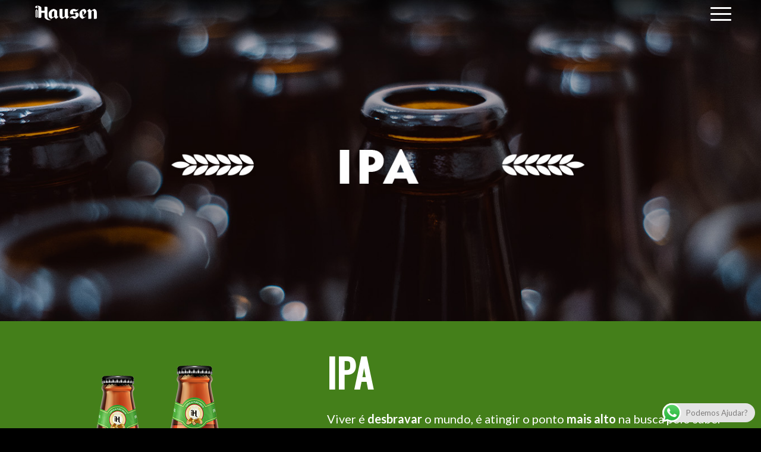

--- FILE ---
content_type: text/html; charset=UTF-8
request_url: https://hausenbier.com.br/nossas-cervejas/ipa-5/
body_size: 12909
content:
<!DOCTYPE html>
<html lang="pt-BR" class="html_stretched responsive av-preloader-disabled av-default-lightbox  html_header_top html_logo_left html_main_nav_header html_menu_right html_slim html_header_sticky html_header_shrinking html_header_transparency html_mobile_menu_tablet html_header_searchicon_disabled html_content_align_center html_header_unstick_top_disabled html_header_stretch_disabled html_burger_menu html_av-overlay-full html_av-submenu-noclone html_entry_id_328 av-no-preview html_burger_menu_active ">
<head>
<meta charset="UTF-8" />
<meta name="robots" content="index, follow" />


<!-- mobile setting -->
<meta name="viewport" content="width=device-width, initial-scale=1, maximum-scale=1">

<!-- Scripts/CSS and wp_head hook -->
<title>IPA &#8211; Cervejaria Hausen Bier</title>
<meta name='robots' content='max-image-preview:large' />
<link rel="alternate" type="application/rss+xml" title="Feed para Cervejaria Hausen Bier &raquo;" href="https://hausenbier.com.br/feed/" />
<link rel="alternate" type="application/rss+xml" title="Feed de comentários para Cervejaria Hausen Bier &raquo;" href="https://hausenbier.com.br/comments/feed/" />

<!-- google webfont font replacement -->
<link rel='stylesheet' id='avia-google-webfont' href='//fonts.googleapis.com/css?family=Oswald%7CLato:300,400,700' type='text/css' media='all'/> 
<script type="text/javascript">
window._wpemojiSettings = {"baseUrl":"https:\/\/s.w.org\/images\/core\/emoji\/14.0.0\/72x72\/","ext":".png","svgUrl":"https:\/\/s.w.org\/images\/core\/emoji\/14.0.0\/svg\/","svgExt":".svg","source":{"concatemoji":"https:\/\/hausenbier.com.br\/wp-includes\/js\/wp-emoji-release.min.js?ver=6.2.8"}};
/*! This file is auto-generated */
!function(e,a,t){var n,r,o,i=a.createElement("canvas"),p=i.getContext&&i.getContext("2d");function s(e,t){p.clearRect(0,0,i.width,i.height),p.fillText(e,0,0);e=i.toDataURL();return p.clearRect(0,0,i.width,i.height),p.fillText(t,0,0),e===i.toDataURL()}function c(e){var t=a.createElement("script");t.src=e,t.defer=t.type="text/javascript",a.getElementsByTagName("head")[0].appendChild(t)}for(o=Array("flag","emoji"),t.supports={everything:!0,everythingExceptFlag:!0},r=0;r<o.length;r++)t.supports[o[r]]=function(e){if(p&&p.fillText)switch(p.textBaseline="top",p.font="600 32px Arial",e){case"flag":return s("\ud83c\udff3\ufe0f\u200d\u26a7\ufe0f","\ud83c\udff3\ufe0f\u200b\u26a7\ufe0f")?!1:!s("\ud83c\uddfa\ud83c\uddf3","\ud83c\uddfa\u200b\ud83c\uddf3")&&!s("\ud83c\udff4\udb40\udc67\udb40\udc62\udb40\udc65\udb40\udc6e\udb40\udc67\udb40\udc7f","\ud83c\udff4\u200b\udb40\udc67\u200b\udb40\udc62\u200b\udb40\udc65\u200b\udb40\udc6e\u200b\udb40\udc67\u200b\udb40\udc7f");case"emoji":return!s("\ud83e\udef1\ud83c\udffb\u200d\ud83e\udef2\ud83c\udfff","\ud83e\udef1\ud83c\udffb\u200b\ud83e\udef2\ud83c\udfff")}return!1}(o[r]),t.supports.everything=t.supports.everything&&t.supports[o[r]],"flag"!==o[r]&&(t.supports.everythingExceptFlag=t.supports.everythingExceptFlag&&t.supports[o[r]]);t.supports.everythingExceptFlag=t.supports.everythingExceptFlag&&!t.supports.flag,t.DOMReady=!1,t.readyCallback=function(){t.DOMReady=!0},t.supports.everything||(n=function(){t.readyCallback()},a.addEventListener?(a.addEventListener("DOMContentLoaded",n,!1),e.addEventListener("load",n,!1)):(e.attachEvent("onload",n),a.attachEvent("onreadystatechange",function(){"complete"===a.readyState&&t.readyCallback()})),(e=t.source||{}).concatemoji?c(e.concatemoji):e.wpemoji&&e.twemoji&&(c(e.twemoji),c(e.wpemoji)))}(window,document,window._wpemojiSettings);
</script>
<style type="text/css">
img.wp-smiley,
img.emoji {
	display: inline !important;
	border: none !important;
	box-shadow: none !important;
	height: 1em !important;
	width: 1em !important;
	margin: 0 0.07em !important;
	vertical-align: -0.1em !important;
	background: none !important;
	padding: 0 !important;
}
</style>
	<link rel='stylesheet' id='ht_ctc_main_css-css' href='https://hausenbier.com.br/wp-content/plugins/click-to-chat-for-whatsapp/new/inc/assets/css/main.css?ver=4.12' type='text/css' media='all' />
<link rel='stylesheet' id='sbi_styles-css' href='https://hausenbier.com.br/wp-content/plugins/instagram-feed/css/sbi-styles.min.css?ver=6.6.0' type='text/css' media='all' />
<link rel='stylesheet' id='wp-block-library-css' href='https://hausenbier.com.br/wp-includes/css/dist/block-library/style.min.css?ver=6.2.8' type='text/css' media='all' />
<link rel='stylesheet' id='classic-theme-styles-css' href='https://hausenbier.com.br/wp-includes/css/classic-themes.min.css?ver=6.2.8' type='text/css' media='all' />
<style id='global-styles-inline-css' type='text/css'>
body{--wp--preset--color--black: #000000;--wp--preset--color--cyan-bluish-gray: #abb8c3;--wp--preset--color--white: #ffffff;--wp--preset--color--pale-pink: #f78da7;--wp--preset--color--vivid-red: #cf2e2e;--wp--preset--color--luminous-vivid-orange: #ff6900;--wp--preset--color--luminous-vivid-amber: #fcb900;--wp--preset--color--light-green-cyan: #7bdcb5;--wp--preset--color--vivid-green-cyan: #00d084;--wp--preset--color--pale-cyan-blue: #8ed1fc;--wp--preset--color--vivid-cyan-blue: #0693e3;--wp--preset--color--vivid-purple: #9b51e0;--wp--preset--gradient--vivid-cyan-blue-to-vivid-purple: linear-gradient(135deg,rgba(6,147,227,1) 0%,rgb(155,81,224) 100%);--wp--preset--gradient--light-green-cyan-to-vivid-green-cyan: linear-gradient(135deg,rgb(122,220,180) 0%,rgb(0,208,130) 100%);--wp--preset--gradient--luminous-vivid-amber-to-luminous-vivid-orange: linear-gradient(135deg,rgba(252,185,0,1) 0%,rgba(255,105,0,1) 100%);--wp--preset--gradient--luminous-vivid-orange-to-vivid-red: linear-gradient(135deg,rgba(255,105,0,1) 0%,rgb(207,46,46) 100%);--wp--preset--gradient--very-light-gray-to-cyan-bluish-gray: linear-gradient(135deg,rgb(238,238,238) 0%,rgb(169,184,195) 100%);--wp--preset--gradient--cool-to-warm-spectrum: linear-gradient(135deg,rgb(74,234,220) 0%,rgb(151,120,209) 20%,rgb(207,42,186) 40%,rgb(238,44,130) 60%,rgb(251,105,98) 80%,rgb(254,248,76) 100%);--wp--preset--gradient--blush-light-purple: linear-gradient(135deg,rgb(255,206,236) 0%,rgb(152,150,240) 100%);--wp--preset--gradient--blush-bordeaux: linear-gradient(135deg,rgb(254,205,165) 0%,rgb(254,45,45) 50%,rgb(107,0,62) 100%);--wp--preset--gradient--luminous-dusk: linear-gradient(135deg,rgb(255,203,112) 0%,rgb(199,81,192) 50%,rgb(65,88,208) 100%);--wp--preset--gradient--pale-ocean: linear-gradient(135deg,rgb(255,245,203) 0%,rgb(182,227,212) 50%,rgb(51,167,181) 100%);--wp--preset--gradient--electric-grass: linear-gradient(135deg,rgb(202,248,128) 0%,rgb(113,206,126) 100%);--wp--preset--gradient--midnight: linear-gradient(135deg,rgb(2,3,129) 0%,rgb(40,116,252) 100%);--wp--preset--duotone--dark-grayscale: url('#wp-duotone-dark-grayscale');--wp--preset--duotone--grayscale: url('#wp-duotone-grayscale');--wp--preset--duotone--purple-yellow: url('#wp-duotone-purple-yellow');--wp--preset--duotone--blue-red: url('#wp-duotone-blue-red');--wp--preset--duotone--midnight: url('#wp-duotone-midnight');--wp--preset--duotone--magenta-yellow: url('#wp-duotone-magenta-yellow');--wp--preset--duotone--purple-green: url('#wp-duotone-purple-green');--wp--preset--duotone--blue-orange: url('#wp-duotone-blue-orange');--wp--preset--font-size--small: 13px;--wp--preset--font-size--medium: 20px;--wp--preset--font-size--large: 36px;--wp--preset--font-size--x-large: 42px;--wp--preset--spacing--20: 0.44rem;--wp--preset--spacing--30: 0.67rem;--wp--preset--spacing--40: 1rem;--wp--preset--spacing--50: 1.5rem;--wp--preset--spacing--60: 2.25rem;--wp--preset--spacing--70: 3.38rem;--wp--preset--spacing--80: 5.06rem;--wp--preset--shadow--natural: 6px 6px 9px rgba(0, 0, 0, 0.2);--wp--preset--shadow--deep: 12px 12px 50px rgba(0, 0, 0, 0.4);--wp--preset--shadow--sharp: 6px 6px 0px rgba(0, 0, 0, 0.2);--wp--preset--shadow--outlined: 6px 6px 0px -3px rgba(255, 255, 255, 1), 6px 6px rgba(0, 0, 0, 1);--wp--preset--shadow--crisp: 6px 6px 0px rgba(0, 0, 0, 1);}:where(.is-layout-flex){gap: 0.5em;}body .is-layout-flow > .alignleft{float: left;margin-inline-start: 0;margin-inline-end: 2em;}body .is-layout-flow > .alignright{float: right;margin-inline-start: 2em;margin-inline-end: 0;}body .is-layout-flow > .aligncenter{margin-left: auto !important;margin-right: auto !important;}body .is-layout-constrained > .alignleft{float: left;margin-inline-start: 0;margin-inline-end: 2em;}body .is-layout-constrained > .alignright{float: right;margin-inline-start: 2em;margin-inline-end: 0;}body .is-layout-constrained > .aligncenter{margin-left: auto !important;margin-right: auto !important;}body .is-layout-constrained > :where(:not(.alignleft):not(.alignright):not(.alignfull)){max-width: var(--wp--style--global--content-size);margin-left: auto !important;margin-right: auto !important;}body .is-layout-constrained > .alignwide{max-width: var(--wp--style--global--wide-size);}body .is-layout-flex{display: flex;}body .is-layout-flex{flex-wrap: wrap;align-items: center;}body .is-layout-flex > *{margin: 0;}:where(.wp-block-columns.is-layout-flex){gap: 2em;}.has-black-color{color: var(--wp--preset--color--black) !important;}.has-cyan-bluish-gray-color{color: var(--wp--preset--color--cyan-bluish-gray) !important;}.has-white-color{color: var(--wp--preset--color--white) !important;}.has-pale-pink-color{color: var(--wp--preset--color--pale-pink) !important;}.has-vivid-red-color{color: var(--wp--preset--color--vivid-red) !important;}.has-luminous-vivid-orange-color{color: var(--wp--preset--color--luminous-vivid-orange) !important;}.has-luminous-vivid-amber-color{color: var(--wp--preset--color--luminous-vivid-amber) !important;}.has-light-green-cyan-color{color: var(--wp--preset--color--light-green-cyan) !important;}.has-vivid-green-cyan-color{color: var(--wp--preset--color--vivid-green-cyan) !important;}.has-pale-cyan-blue-color{color: var(--wp--preset--color--pale-cyan-blue) !important;}.has-vivid-cyan-blue-color{color: var(--wp--preset--color--vivid-cyan-blue) !important;}.has-vivid-purple-color{color: var(--wp--preset--color--vivid-purple) !important;}.has-black-background-color{background-color: var(--wp--preset--color--black) !important;}.has-cyan-bluish-gray-background-color{background-color: var(--wp--preset--color--cyan-bluish-gray) !important;}.has-white-background-color{background-color: var(--wp--preset--color--white) !important;}.has-pale-pink-background-color{background-color: var(--wp--preset--color--pale-pink) !important;}.has-vivid-red-background-color{background-color: var(--wp--preset--color--vivid-red) !important;}.has-luminous-vivid-orange-background-color{background-color: var(--wp--preset--color--luminous-vivid-orange) !important;}.has-luminous-vivid-amber-background-color{background-color: var(--wp--preset--color--luminous-vivid-amber) !important;}.has-light-green-cyan-background-color{background-color: var(--wp--preset--color--light-green-cyan) !important;}.has-vivid-green-cyan-background-color{background-color: var(--wp--preset--color--vivid-green-cyan) !important;}.has-pale-cyan-blue-background-color{background-color: var(--wp--preset--color--pale-cyan-blue) !important;}.has-vivid-cyan-blue-background-color{background-color: var(--wp--preset--color--vivid-cyan-blue) !important;}.has-vivid-purple-background-color{background-color: var(--wp--preset--color--vivid-purple) !important;}.has-black-border-color{border-color: var(--wp--preset--color--black) !important;}.has-cyan-bluish-gray-border-color{border-color: var(--wp--preset--color--cyan-bluish-gray) !important;}.has-white-border-color{border-color: var(--wp--preset--color--white) !important;}.has-pale-pink-border-color{border-color: var(--wp--preset--color--pale-pink) !important;}.has-vivid-red-border-color{border-color: var(--wp--preset--color--vivid-red) !important;}.has-luminous-vivid-orange-border-color{border-color: var(--wp--preset--color--luminous-vivid-orange) !important;}.has-luminous-vivid-amber-border-color{border-color: var(--wp--preset--color--luminous-vivid-amber) !important;}.has-light-green-cyan-border-color{border-color: var(--wp--preset--color--light-green-cyan) !important;}.has-vivid-green-cyan-border-color{border-color: var(--wp--preset--color--vivid-green-cyan) !important;}.has-pale-cyan-blue-border-color{border-color: var(--wp--preset--color--pale-cyan-blue) !important;}.has-vivid-cyan-blue-border-color{border-color: var(--wp--preset--color--vivid-cyan-blue) !important;}.has-vivid-purple-border-color{border-color: var(--wp--preset--color--vivid-purple) !important;}.has-vivid-cyan-blue-to-vivid-purple-gradient-background{background: var(--wp--preset--gradient--vivid-cyan-blue-to-vivid-purple) !important;}.has-light-green-cyan-to-vivid-green-cyan-gradient-background{background: var(--wp--preset--gradient--light-green-cyan-to-vivid-green-cyan) !important;}.has-luminous-vivid-amber-to-luminous-vivid-orange-gradient-background{background: var(--wp--preset--gradient--luminous-vivid-amber-to-luminous-vivid-orange) !important;}.has-luminous-vivid-orange-to-vivid-red-gradient-background{background: var(--wp--preset--gradient--luminous-vivid-orange-to-vivid-red) !important;}.has-very-light-gray-to-cyan-bluish-gray-gradient-background{background: var(--wp--preset--gradient--very-light-gray-to-cyan-bluish-gray) !important;}.has-cool-to-warm-spectrum-gradient-background{background: var(--wp--preset--gradient--cool-to-warm-spectrum) !important;}.has-blush-light-purple-gradient-background{background: var(--wp--preset--gradient--blush-light-purple) !important;}.has-blush-bordeaux-gradient-background{background: var(--wp--preset--gradient--blush-bordeaux) !important;}.has-luminous-dusk-gradient-background{background: var(--wp--preset--gradient--luminous-dusk) !important;}.has-pale-ocean-gradient-background{background: var(--wp--preset--gradient--pale-ocean) !important;}.has-electric-grass-gradient-background{background: var(--wp--preset--gradient--electric-grass) !important;}.has-midnight-gradient-background{background: var(--wp--preset--gradient--midnight) !important;}.has-small-font-size{font-size: var(--wp--preset--font-size--small) !important;}.has-medium-font-size{font-size: var(--wp--preset--font-size--medium) !important;}.has-large-font-size{font-size: var(--wp--preset--font-size--large) !important;}.has-x-large-font-size{font-size: var(--wp--preset--font-size--x-large) !important;}
.wp-block-navigation a:where(:not(.wp-element-button)){color: inherit;}
:where(.wp-block-columns.is-layout-flex){gap: 2em;}
.wp-block-pullquote{font-size: 1.5em;line-height: 1.6;}
</style>
<link rel='stylesheet' id='avia-grid-css' href='https://hausenbier.com.br/wp-content/themes/enfold/css/grid.css?ver=4.1' type='text/css' media='all' />
<link rel='stylesheet' id='avia-base-css' href='https://hausenbier.com.br/wp-content/themes/enfold/css/base.css?ver=4.1' type='text/css' media='all' />
<link rel='stylesheet' id='avia-layout-css' href='https://hausenbier.com.br/wp-content/themes/enfold/css/layout.css?ver=4.1' type='text/css' media='all' />
<link rel='stylesheet' id='avia-scs-css' href='https://hausenbier.com.br/wp-content/themes/enfold/css/shortcodes.css?ver=4.1' type='text/css' media='all' />
<link rel='stylesheet' id='avia-popup-css-css' href='https://hausenbier.com.br/wp-content/themes/enfold/js/aviapopup/magnific-popup.css?ver=4.1' type='text/css' media='screen' />
<link rel='stylesheet' id='avia-media-css' href='https://hausenbier.com.br/wp-content/themes/enfold/js/mediaelement/skin-1/mediaelementplayer.css?ver=4.1' type='text/css' media='screen' />
<link rel='stylesheet' id='avia-print-css' href='https://hausenbier.com.br/wp-content/themes/enfold/css/print.css?ver=4.1' type='text/css' media='print' />
<link rel='stylesheet' id='avia-dynamic-css' href='https://hausenbier.com.br/wp-content/uploads/dynamic_avia/biergarten_hausen_bier.css?ver=5e864631abb66' type='text/css' media='all' />
<link rel='stylesheet' id='avia-custom-css' href='https://hausenbier.com.br/wp-content/themes/enfold/css/custom.css?ver=4.1' type='text/css' media='all' />
<link rel='stylesheet' id='avia-style-css' href='https://hausenbier.com.br/wp-content/themes/child/style.css?ver=4.1' type='text/css' media='all' />
<link rel='stylesheet' id='avia-gravity-css' href='https://hausenbier.com.br/wp-content/themes/enfold/config-gravityforms/gravity-mod.css?ver=1' type='text/css' media='screen' />
<script type='text/javascript' src='https://hausenbier.com.br/wp-includes/js/jquery/jquery.min.js?ver=3.6.4' id='jquery-core-js'></script>
<script type='text/javascript' src='https://hausenbier.com.br/wp-includes/js/jquery/jquery-migrate.min.js?ver=3.4.0' id='jquery-migrate-js'></script>
<script type='text/javascript' src='https://hausenbier.com.br/wp-content/themes/enfold/js/avia-compat.js?ver=4.1' id='avia-compat-js'></script>
<link rel="https://api.w.org/" href="https://hausenbier.com.br/wp-json/" /><link rel="alternate" type="application/json" href="https://hausenbier.com.br/wp-json/wp/v2/pages/328" /><link rel="EditURI" type="application/rsd+xml" title="RSD" href="https://hausenbier.com.br/xmlrpc.php?rsd" />
<link rel="wlwmanifest" type="application/wlwmanifest+xml" href="https://hausenbier.com.br/wp-includes/wlwmanifest.xml" />
<meta name="generator" content="WordPress 6.2.8" />
<link rel="canonical" href="https://hausenbier.com.br/nossas-cervejas/ipa-5/" />
<link rel='shortlink' href='https://hausenbier.com.br/?p=328' />
<link rel="alternate" type="application/json+oembed" href="https://hausenbier.com.br/wp-json/oembed/1.0/embed?url=https%3A%2F%2Fhausenbier.com.br%2Fnossas-cervejas%2Fipa-5%2F" />
<link rel="alternate" type="text/xml+oembed" href="https://hausenbier.com.br/wp-json/oembed/1.0/embed?url=https%3A%2F%2Fhausenbier.com.br%2Fnossas-cervejas%2Fipa-5%2F&#038;format=xml" />
<link rel="profile" href="https://gmpg.org/xfn/11" />
<link rel="alternate" type="application/rss+xml" title="Cervejaria Hausen Bier RSS2 Feed" href="https://hausenbier.com.br/feed/" />
<link rel="pingback" href="https://hausenbier.com.br/xmlrpc.php" />
<!--[if lt IE 9]><script src="https://hausenbier.com.br/wp-content/themes/enfold/js/html5shiv.js"></script><![endif]-->
<link rel="icon" href="https://hausenbier.com.br/wp-content/uploads/2019/07/hausen.png" type="image/png">


<!--
Debugging Info for Theme support: 

Theme: Enfold
Version: 4.1.2
Installed: enfold
AviaFramework Version: 4.6
AviaBuilder Version: 0.9.5
- - - - - - - - - - -
ChildTheme: Biergarten Hausen Bier
ChildTheme Version: 1.0.0
ChildTheme Installed: enfold

ML:128-PU:82-PLA:5
WP:6.2.8
Updates: disabled
-->

<style type='text/css'>
@font-face {font-family: 'entypo-fontello'; font-weight: normal; font-style: normal;
src: url('https://hausenbier.com.br/wp-content/themes/enfold/config-templatebuilder/avia-template-builder/assets/fonts/entypo-fontello.eot?v=3');
src: url('https://hausenbier.com.br/wp-content/themes/enfold/config-templatebuilder/avia-template-builder/assets/fonts/entypo-fontello.eot?v=3#iefix') format('embedded-opentype'), 
url('https://hausenbier.com.br/wp-content/themes/enfold/config-templatebuilder/avia-template-builder/assets/fonts/entypo-fontello.woff?v=3') format('woff'), 
url('https://hausenbier.com.br/wp-content/themes/enfold/config-templatebuilder/avia-template-builder/assets/fonts/entypo-fontello.ttf?v=3') format('truetype'), 
url('https://hausenbier.com.br/wp-content/themes/enfold/config-templatebuilder/avia-template-builder/assets/fonts/entypo-fontello.svg?v=3#entypo-fontello') format('svg');
} #top .avia-font-entypo-fontello, body .avia-font-entypo-fontello, html body [data-av_iconfont='entypo-fontello']:before{ font-family: 'entypo-fontello'; }
</style>
</head>




<body id="top" class="page-template-default page page-id-328 page-child parent-pageid-126 stretched oswald lato " itemscope="itemscope" itemtype="https://schema.org/WebPage" >

	
	<div id='wrap_all'>

	
<header id='header' class='all_colors header_color dark_bg_color  av_header_top av_logo_left av_main_nav_header av_menu_right av_slim av_header_sticky av_header_shrinking av_header_stretch_disabled av_mobile_menu_tablet av_header_transparency av_header_searchicon_disabled av_header_unstick_top_disabled av_bottom_nav_disabled  av_alternate_logo_active av_header_border_disabled'  role="banner" itemscope="itemscope" itemtype="https://schema.org/WPHeader" >

		<div  id='header_main' class='container_wrap container_wrap_logo'>
	
        <div class='container av-logo-container'><div class='inner-container'><span class='logo'><a href='https://hausenbier.com.br/'><img height='100' width='300' src="https://hausenbier.com.br/wp-content/uploads/2019/07/hausen.png" alt='Cervejaria Hausen Bier' /><span class='subtext'><img src="https://hausenbier.com.br/wp-content/uploads/2020/02/logo-hausen-transparente.png" class='alternate' alt='' title='' /></span></a></span><nav class='main_menu' data-selectname='Selecione uma página'  role="navigation" itemscope="itemscope" itemtype="https://schema.org/SiteNavigationElement" ><div class="avia-menu av-main-nav-wrap"><ul id="avia-menu" class="menu av-main-nav"><li id="menu-item-133" class="menu-item menu-item-type-post_type menu-item-object-page menu-item-home menu-item-top-level menu-item-top-level-1"><a href="https://hausenbier.com.br/" itemprop="url"><span class="avia-bullet"></span><span class="avia-menu-text">HOME</span><span class="avia-menu-fx"><span class="avia-arrow-wrap"><span class="avia-arrow"></span></span></span></a></li>
<li id="menu-item-238" class="menu-item menu-item-type-post_type menu-item-object-page menu-item-top-level menu-item-top-level-2"><a href="https://hausenbier.com.br/desbrave/" itemprop="url"><span class="avia-bullet"></span><span class="avia-menu-text">DESBRAVE</span><span class="avia-menu-fx"><span class="avia-arrow-wrap"><span class="avia-arrow"></span></span></span></a></li>
<li id="menu-item-132" class="menu-item menu-item-type-post_type menu-item-object-page current-page-ancestor menu-item-top-level menu-item-top-level-3"><a href="https://hausenbier.com.br/nossas-cervejas/" itemprop="url"><span class="avia-bullet"></span><span class="avia-menu-text">NOSSAS CERVEJAS</span><span class="avia-menu-fx"><span class="avia-arrow-wrap"><span class="avia-arrow"></span></span></span></a></li>
<li id="menu-item-283" class="menu-item menu-item-type-custom menu-item-object-custom menu-item-top-level menu-item-top-level-4"><a href="/#chopp" itemprop="url"><span class="avia-bullet"></span><span class="avia-menu-text">CHOPP HAUSEN</span><span class="avia-menu-fx"><span class="avia-arrow-wrap"><span class="avia-arrow"></span></span></span></a></li>
<li id="menu-item-508" class="menu-item menu-item-type-custom menu-item-object-custom menu-item-top-level menu-item-top-level-5"><a href="/#noticias" itemprop="url"><span class="avia-bullet"></span><span class="avia-menu-text">NOTÍCIAS</span><span class="avia-menu-fx"><span class="avia-arrow-wrap"><span class="avia-arrow"></span></span></span></a></li>
<li id="menu-item-284" class="menu-item menu-item-type-custom menu-item-object-custom menu-item-top-level menu-item-top-level-6"><a href="/#contato" itemprop="url"><span class="avia-bullet"></span><span class="avia-menu-text">ENTRE EM CONTATO</span><span class="avia-menu-fx"><span class="avia-arrow-wrap"><span class="avia-arrow"></span></span></span></a></li>
<li class="av-burger-menu-main menu-item-avia-special ">
	        			<a href="#">
							<span class="av-hamburger av-hamburger--spin av-js-hamburger">
					        <span class="av-hamburger-box">
						          <span class="av-hamburger-inner"></span>
						          <strong>Menu</strong>
					        </span>
							</span>
						</a>
	        		   </li></ul></div></nav></div> </div> 
		<!-- end container_wrap-->
		</div>
		
		<div class='header_bg'></div>

<!-- end header -->
</header>
		
	<div id='main' class='all_colors' data-scroll-offset='88'>

	<div id='av_section_1' class='avia-section main_color avia-section-default avia-no-border-styling avia-full-stretch avia-bg-style-scroll  avia-builder-el-0  el_before_av_section  avia-builder-el-first   av-minimum-height av-minimum-height-75 container_wrap fullsize' style = 'background-repeat: no-repeat; background-image: url(https://hausenbier.com.br/wp-content/uploads/2020/03/ipa_top.jpg); background-attachment: scroll; background-position: center center; ' data-section-bg-repeat='stretch' ><div class='container' ><main  role="main" itemprop="mainContentOfPage"  class='template-page content  av-content-full alpha units'><div class='post-entry post-entry-type-page post-entry-328'><div class='entry-content-wrapper clearfix'>
</div></div></main><!-- close content main element --></div></div><div id='av_section_2' class='avia-section main_color avia-section-default avia-no-border-styling avia-bg-style-scroll  avia-builder-el-1  el_after_av_section  el_before_av_section   container_wrap fullsize' style = 'background-color: #447f1a; '  ><div class='container' ><div class='template-page content  av-content-full alpha units'><div class='post-entry post-entry-type-page post-entry-328'><div class='entry-content-wrapper clearfix'>
<div class="flex_column av_two_fifth  flex_column_div av-zero-column-padding first  avia-builder-el-2  el_before_av_three_fifth  avia-builder-el-first  " style='border-radius:0px; '><div class='avia-image-container  av-styling-    avia-builder-el-3  avia-builder-el-no-sibling  avia-align-center '  itemscope="itemscope" itemtype="https://schema.org/ImageObject"  ><div class='avia-image-container-inner'><img class='avia_image ' src='https://hausenbier.com.br/wp-content/uploads/2020/03/IPA.png' alt='' title='IPA'   itemprop="thumbnailUrl"  /></div></div></div><div class="flex_column av_three_fifth  flex_column_div av-zero-column-padding   avia-builder-el-4  el_after_av_two_fifth  el_before_av_hr  " style='border-radius:0px; '><div style='padding-bottom:10px;font-size:65px;' class='av-special-heading av-special-heading-h1  blockquote modern-quote  avia-builder-el-5  el_before_av_textblock  avia-builder-el-first   av-thin-font av-inherit-size '><h1 class='av-special-heading-tag '  itemprop="headline"  ><strong>IPA</strong></h1><div class='special-heading-border'><div class='special-heading-inner-border' ></div></div></div>
<section class="av_textblock_section "  itemscope="itemscope" itemtype="https://schema.org/CreativeWork" ><div class='avia_textblock  av_inherit_color '  style='font-size:20px; color:#ffffff; '  itemprop="text" ><p>Viver é <strong>desbravar</strong> o mundo, é atingir o ponto <strong>mais alto</strong> na busca pelo saber através de histórias <strong>eternizadas</strong> por antigos povos. É saber que há momentos onde é preciso <strong>descumprir regras, costumes e desvendar segredos</strong>. Água, malte, lúpulo, levedura e especiarias de extrema qualidade.</p>
<p><strong>Desbrave com Hausen Bier.</strong></p>
<p>A <strong>Hausen IPA</strong> se encaixa no estilo American IPA. Possui coloração acobreada e espuma branca. Forte aroma de lúpulos americanos com notas florais, cítricas. <strong>Corpo médio com leve adocicado dos maltes e final seco e amargo.</strong></p>
</div></section>
<div class='avia-image-container  av-styling-    avia-builder-el-7  el_after_av_textblock  avia-builder-el-last  avia-align-left '  itemscope="itemscope" itemtype="https://schema.org/ImageObject"  ><div class='avia-image-container-inner'><img class='avia_image ' src='https://hausenbier.com.br/wp-content/uploads/2020/03/teores.png' alt='' title='teores'   itemprop="thumbnailUrl"  /></div></div></div><div style=' margin-top:35px; margin-bottom:35px;'  class='hr hr-custom hr-center hr-icon-no   avia-builder-el-8  el_after_av_three_fifth  el_before_av_heading '><span class='hr-inner   inner-border-av-border-thin' style=' width:650px; border-color:#ffffff;' ><span class='hr-inner-style'></span></span></div>
<div style='padding-bottom:10px;font-size:45px;' class='av-special-heading av-special-heading-h2  blockquote modern-quote modern-centered  avia-builder-el-9  el_after_av_hr  el_before_av_hr   av-thin-font av-inherit-size '><h2 class='av-special-heading-tag '  itemprop="headline"  ><strong>MEDALHAS</strong></h2><div class='special-heading-border'><div class='special-heading-inner-border' ></div></div></div>
<div style='height:50px' class='hr hr-invisible   avia-builder-el-10  el_after_av_heading  el_before_av_image '><span class='hr-inner ' ><span class='hr-inner-style'></span></span></div>
<div class='avia-image-container  av-styling-    avia-builder-el-11  el_after_av_hr  avia-builder-el-last  avia-align-center '  itemscope="itemscope" itemtype="https://schema.org/ImageObject"  ><div class='avia-image-container-inner'><img class='avia_image ' src='https://hausenbier.com.br/wp-content/uploads/2020/03/medalhas-ipa.png' alt='' title='medalhas ipa'   itemprop="thumbnailUrl"  /></div></div>

</div></div></div><!-- close content main div --></div></div><div id='av_section_3' class='avia-section main_color avia-section-default avia-no-border-styling avia-bg-style-scroll  avia-builder-el-12  el_after_av_section  el_before_av_section   av-small-hide av-mini-hide container_wrap fullsize' style = 'background-color: #000000; '  ><div class='container' ><div class='template-page content  av-content-full alpha units'><div class='post-entry post-entry-type-page post-entry-328'><div class='entry-content-wrapper clearfix'>
<div style='padding-bottom:10px;color:#5da446;font-size:45px;' class='av-special-heading av-special-heading-h2 custom-color-heading blockquote modern-quote modern-centered  avia-builder-el-13  el_before_av_hr  avia-builder-el-first   av-thin-font av-inherit-size '><h2 class='av-special-heading-tag '  itemprop="headline"  ><strong>CARACTERÍSTICAS</strong></h2><div class='special-heading-border'><div class='special-heading-inner-border' style='border-color:#5da446'></div></div></div>
<div style='height:50px' class='hr hr-invisible   avia-builder-el-14  el_after_av_heading  el_before_av_image '><span class='hr-inner ' ><span class='hr-inner-style'></span></span></div>
<div class='avia-image-container  av-styling-    avia-builder-el-15  el_after_av_hr  el_before_av_hr  avia-align-center '  itemscope="itemscope" itemtype="https://schema.org/ImageObject"  ><div class='avia-image-container-inner'><img class='avia_image ' src='https://hausenbier.com.br/wp-content/uploads/2020/03/carac-ipa.jpg' alt='' title='carac ipa'   itemprop="thumbnailUrl"  /></div></div>
<div style='height:100px' class='hr hr-invisible   avia-builder-el-16  el_after_av_image  el_before_av_heading '><span class='hr-inner ' ><span class='hr-inner-style'></span></span></div>
<div style='padding-bottom:10px;color:#5da446;font-size:45px;' class='av-special-heading av-special-heading-h2 custom-color-heading blockquote modern-quote modern-centered  avia-builder-el-17  el_after_av_hr  el_before_av_hr   av-thin-font av-inherit-size '><h2 class='av-special-heading-tag '  itemprop="headline"  ><strong>INGREDIENTES</strong></h2><div class='special-heading-border'><div class='special-heading-inner-border' style='border-color:#5da446'></div></div></div>
<div style='height:50px' class='hr hr-invisible   avia-builder-el-18  el_after_av_heading  el_before_av_one_fourth '><span class='hr-inner ' ><span class='hr-inner-style'></span></span></div>
<div class="flex_column av_one_fourth  flex_column_div av-zero-column-padding first  avia-builder-el-19  el_after_av_hr  el_before_av_one_half  " style='border-radius:0px; '></div><div class="flex_column av_one_half  flex_column_div av-zero-column-padding   avia-builder-el-20  el_after_av_one_fourth  avia-builder-el-last  " style='border-radius:0px; '><section class="av_textblock_section "  itemscope="itemscope" itemtype="https://schema.org/CreativeWork" ><div class='avia_textblock  av_inherit_color '  style='font-size:20px; color:#ffffff; '  itemprop="text" ><p style="text-align: center;">Água, malte de cevada, lúpulo e levedura.</p>
</div></section></div>

</div></div></div><!-- close content main div --></div></div><div id='av_section_4' class='avia-section main_color avia-section-default avia-no-border-styling avia-bg-style-scroll  avia-builder-el-22  el_after_av_section  el_before_av_layout_row   av-desktop-hide av-medium-hide container_wrap fullsize' style = 'background-color: #000000; '  ><div class='container' ><div class='template-page content  av-content-full alpha units'><div class='post-entry post-entry-type-page post-entry-328'><div class='entry-content-wrapper clearfix'>
<div style='padding-bottom:10px;color:#5da446;font-size:45px;' class='av-special-heading av-special-heading-h2 custom-color-heading blockquote modern-quote modern-centered  avia-builder-el-23  el_before_av_hr  avia-builder-el-first   av-thin-font av-inherit-size '><h2 class='av-special-heading-tag '  itemprop="headline"  ><strong>CARACTERÍSTICAS</strong></h2><div class='special-heading-border'><div class='special-heading-inner-border' style='border-color:#5da446'></div></div></div>
<div style='height:50px' class='hr hr-invisible   avia-builder-el-24  el_after_av_heading  el_before_av_image '><span class='hr-inner ' ><span class='hr-inner-style'></span></span></div>
<div class='avia-image-container  av-styling-    avia-builder-el-25  el_after_av_hr  el_before_av_hr  avia-align-center '  itemscope="itemscope" itemtype="https://schema.org/ImageObject"  ><div class='avia-image-container-inner'><img class='avia_image ' src='https://hausenbier.com.br/wp-content/uploads/2020/03/carac-ipa-mob.jpg' alt='' title='carac ipa mob'   itemprop="thumbnailUrl"  /></div></div>
<div style='height:100px' class='hr hr-invisible   avia-builder-el-26  el_after_av_image  el_before_av_heading '><span class='hr-inner ' ><span class='hr-inner-style'></span></span></div>
<div style='padding-bottom:10px;color:#5da446;font-size:45px;' class='av-special-heading av-special-heading-h2 custom-color-heading blockquote modern-quote modern-centered  avia-builder-el-27  el_after_av_hr  el_before_av_hr   av-thin-font av-inherit-size '><h2 class='av-special-heading-tag '  itemprop="headline"  ><strong>INGREDIENTES</strong></h2><div class='special-heading-border'><div class='special-heading-inner-border' style='border-color:#5da446'></div></div></div>
<div style='height:50px' class='hr hr-invisible   avia-builder-el-28  el_after_av_heading  el_before_av_one_fourth '><span class='hr-inner ' ><span class='hr-inner-style'></span></span></div>
<div class="flex_column av_one_fourth  flex_column_div av-zero-column-padding first  avia-builder-el-29  el_after_av_hr  el_before_av_one_half  " style='border-radius:0px; '></div><div class="flex_column av_one_half  flex_column_div av-zero-column-padding   avia-builder-el-30  el_after_av_one_fourth  avia-builder-el-last  " style='border-radius:0px; '><section class="av_textblock_section "  itemscope="itemscope" itemtype="https://schema.org/CreativeWork" ><div class='avia_textblock  av_inherit_color '  style='font-size:20px; color:#ffffff; '  itemprop="text" ><p style="text-align: center;">Água, malte de cevada, lúpulo e levedura.</p>
</div></section></div>

</div></div></div><!-- close content main div --></div></div><div id='av-layout-grid-1' class='av-layout-grid-container entry-content-wrapper main_color av-flex-cells    avia-builder-el-32  el_after_av_section  el_before_av_section  av-cell-min-height av-cell-min-height-75 submenu-not-first container_wrap fullsize'   >
<div class="flex_cell no_margin av_one_half  avia-builder-el-33  el_before_av_cell_one_half  avia-builder-el-first   avia-full-stretch " style='background-image:url(https://hausenbier.com.br/wp-content/uploads/2020/03/fdo-ipa-1030x972.jpg); background-position:bottom left; background-repeat:no-repeat; background-attachment:scroll; vertical-align:middle; padding:30px 30px 30px 150px ; '><div class='flex_cell_inner' >
<div style='padding-bottom:10px;font-size:30px;' class='av-special-heading av-special-heading-h3  blockquote modern-quote  avia-builder-el-34  el_before_av_textblock  avia-builder-el-first   av-thin-font av-inherit-size '><h3 class='av-special-heading-tag '  itemprop="headline"  ><strong>HARMONIZAÇÃO</strong></h3><div class='special-heading-border'><div class='special-heading-inner-border' ></div></div></div>
<section class="av_textblock_section "  itemscope="itemscope" itemtype="https://schema.org/CreativeWork" ><div class='avia_textblock  av_inherit_color '  style='font-size:20px; color:#ffffff; '  itemprop="text" ><ul>
<li>Queijo gorgonzola</li>
<li>Comida japonesa</li>
<li>Costela bovina</li>
</ul>
</div></section>
<div style='height:30px' class='hr hr-invisible   avia-builder-el-36  el_after_av_textblock  el_before_av_heading '><span class='hr-inner ' ><span class='hr-inner-style'></span></span></div>
<div style='padding-bottom:10px;font-size:30px;' class='av-special-heading av-special-heading-h3  blockquote modern-quote  avia-builder-el-37  el_after_av_hr  el_before_av_textblock   av-thin-font av-inherit-size '><h3 class='av-special-heading-tag '  itemprop="headline"  ><strong>DISIPONIBILIDADE</strong></h3><div class='special-heading-border'><div class='special-heading-inner-border' ></div></div></div>
<section class="av_textblock_section "  itemscope="itemscope" itemtype="https://schema.org/CreativeWork" ><div class='avia_textblock  av_inherit_color '  style='font-size:20px; color:#ffffff; '  itemprop="text" ><p>Garrafa de 600 ml e chopp</p>
</div></section>
<div class='avia-image-container  av-styling-    avia-builder-el-39  el_after_av_textblock  avia-builder-el-last  avia-align-left '  itemscope="itemscope" itemtype="https://schema.org/ImageObject"  ><div class='avia-image-container-inner'><img class='avia_image ' src='https://hausenbier.com.br/wp-content/uploads/2020/03/cevada.png' alt='' title='cevada'   itemprop="thumbnailUrl"  /></div></div>
</div></div><div class="flex_cell no_margin av_one_half  avia-builder-el-40  el_after_av_cell_one_half  avia-builder-el-last   avia-full-stretch av-hide-on-mobile  " style='background-image:url(https://hausenbier.com.br/wp-content/uploads/2020/03/Ipa-Costela.jpg); background-position:top left; background-repeat:no-repeat; background-attachment:scroll; vertical-align:top; padding:30px; '><div class='flex_cell_inner' >
</div></div>
</div>
<div id='av_section_5' class='avia-section main_color avia-section-default avia-no-border-styling avia-bg-style-scroll  avia-builder-el-41  el_after_av_layout_row  avia-builder-el-last   container_wrap fullsize' style = 'background-color: #000000; '  ><div class='container' ><div class='template-page content  av-content-full alpha units'><div class='post-entry post-entry-type-page post-entry-328'><div class='entry-content-wrapper clearfix'>
<div style='padding-bottom:10px;font-size:45px;' class='av-special-heading av-special-heading-h3  blockquote modern-quote modern-centered  avia-builder-el-42  el_before_av_slideshow_accordion  avia-builder-el-no-sibling   av-thin-font av-inherit-size  av-small-hide av-mini-hide'><h3 class='av-special-heading-tag '  itemprop="headline"  ><strong>CONHEÇA MAIS SOBRE NOSSAS CERVEJAS</strong></h3><div class='special-heading-border'><div class='special-heading-inner-border' ></div></div></div>
<div class='aviaccordion aviaccordion-title-active  av-small-hide av-mini-hide' style='max-height:430px' data-av-maxheight='430' data-autoplay='false' data-interval='5'   itemscope="itemscope" itemtype="https://schema.org/Blog" ><ul class='aviaccordion-inner'><li class='aviaccordion-slide aviaccordion-slide-1' style='left:0%' data-av-left='0'  itemscope="itemscope" itemtype="https://schema.org/CreativeWork" ><a class='aviaccordion-slide-link noHover' href='https://hausenbier.com.br/nossas-cervejas/pilsen-5/' ><div class='aviaccordion-preview  ' style='width:12.1%'></div><img width="173" height="384" src="https://hausenbier.com.br/wp-content/uploads/2020/02/pilsen-2.jpg" class="aviaccordion-image" alt="" decoding="async" loading="lazy" srcset="https://hausenbier.com.br/wp-content/uploads/2020/02/pilsen-2.jpg 173w, https://hausenbier.com.br/wp-content/uploads/2020/02/pilsen-2-135x300.jpg 135w" sizes="(max-width: 173px) 100vw, 173px" /></a></li><li class='aviaccordion-slide aviaccordion-slide-2' style='left:11.111111111111%' data-av-left='11.111111111111'  itemscope="itemscope" itemtype="https://schema.org/CreativeWork" ><a class='aviaccordion-slide-link noHover' href='https://hausenbier.com.br/nossas-cervejas/ipa-5/' ><div class='aviaccordion-preview  ' style='width:12.1%'></div><img width="173" height="384" src="https://hausenbier.com.br/wp-content/uploads/2020/02/ipa-2.jpg" class="aviaccordion-image" alt="" decoding="async" loading="lazy" srcset="https://hausenbier.com.br/wp-content/uploads/2020/02/ipa-2.jpg 173w, https://hausenbier.com.br/wp-content/uploads/2020/02/ipa-2-135x300.jpg 135w" sizes="(max-width: 173px) 100vw, 173px" /></a></li><li class='aviaccordion-slide aviaccordion-slide-3' style='left:22.222222222222%' data-av-left='22.222222222222'  itemscope="itemscope" itemtype="https://schema.org/CreativeWork" ><a class='aviaccordion-slide-link noHover' href='https://hausenbier.com.br/nossas-cervejas/dunkel-4/' ><div class='aviaccordion-preview  ' style='width:12.1%'></div><img width="173" height="384" src="https://hausenbier.com.br/wp-content/uploads/2020/02/dunkel-1.jpg" class="aviaccordion-image" alt="" decoding="async" loading="lazy" srcset="https://hausenbier.com.br/wp-content/uploads/2020/02/dunkel-1.jpg 173w, https://hausenbier.com.br/wp-content/uploads/2020/02/dunkel-1-135x300.jpg 135w" sizes="(max-width: 173px) 100vw, 173px" /></a></li><li class='aviaccordion-slide aviaccordion-slide-4' style='left:33.333333333333%' data-av-left='33.333333333333'  itemscope="itemscope" itemtype="https://schema.org/CreativeWork" ><a class='aviaccordion-slide-link noHover' href='https://hausenbier.com.br/nossas-cervejas/vienna-2/' ><div class='aviaccordion-preview  ' style='width:12.1%'></div><img width="173" height="384" src="https://hausenbier.com.br/wp-content/uploads/2020/02/viena-2.jpg" class="aviaccordion-image" alt="" decoding="async" loading="lazy" srcset="https://hausenbier.com.br/wp-content/uploads/2020/02/viena-2.jpg 173w, https://hausenbier.com.br/wp-content/uploads/2020/02/viena-2-135x300.jpg 135w" sizes="(max-width: 173px) 100vw, 173px" /></a></li><li class='aviaccordion-slide aviaccordion-slide-5' style='left:44.444444444444%' data-av-left='44.444444444444'  itemscope="itemscope" itemtype="https://schema.org/CreativeWork" ><a class='aviaccordion-slide-link noHover' href='https://hausenbier.com.br/nossas-cervejas/weiss-5/' ><div class='aviaccordion-preview  ' style='width:12.1%'></div><img width="173" height="384" src="https://hausenbier.com.br/wp-content/uploads/2020/02/weiss-2.jpg" class="aviaccordion-image" alt="" decoding="async" loading="lazy" srcset="https://hausenbier.com.br/wp-content/uploads/2020/02/weiss-2.jpg 173w, https://hausenbier.com.br/wp-content/uploads/2020/02/weiss-2-135x300.jpg 135w" sizes="(max-width: 173px) 100vw, 173px" /></a></li><li class='aviaccordion-slide aviaccordion-slide-6' style='left:55.555555555556%' data-av-left='55.555555555556'  itemscope="itemscope" itemtype="https://schema.org/CreativeWork" ><a class='aviaccordion-slide-link noHover' href='https://hausenbier.com.br/nossas-cervejas/bock-5/' ><div class='aviaccordion-preview  ' style='width:12.1%'></div><img width="173" height="384" src="https://hausenbier.com.br/wp-content/uploads/2020/02/bock-2.jpg" class="aviaccordion-image" alt="" decoding="async" loading="lazy" srcset="https://hausenbier.com.br/wp-content/uploads/2020/02/bock-2.jpg 173w, https://hausenbier.com.br/wp-content/uploads/2020/02/bock-2-135x300.jpg 135w" sizes="(max-width: 173px) 100vw, 173px" /></a></li><li class='aviaccordion-slide aviaccordion-slide-7' style='left:66.666666666667%' data-av-left='66.666666666667'  itemscope="itemscope" itemtype="https://schema.org/CreativeWork" ><a class='aviaccordion-slide-link noHover' href='https://hausenbier.com.br/nossas-cervejas/apa-5/' ><div class='aviaccordion-preview  ' style='width:12.1%'></div><img width="173" height="384" src="https://hausenbier.com.br/wp-content/uploads/2020/02/apa-2.jpg" class="aviaccordion-image" alt="" decoding="async" loading="lazy" srcset="https://hausenbier.com.br/wp-content/uploads/2020/02/apa-2.jpg 173w, https://hausenbier.com.br/wp-content/uploads/2020/02/apa-2-135x300.jpg 135w" sizes="(max-width: 173px) 100vw, 173px" /></a></li><li class='aviaccordion-slide aviaccordion-slide-8' style='left:77.777777777778%' data-av-left='77.777777777778'  itemscope="itemscope" itemtype="https://schema.org/CreativeWork" ><a class='aviaccordion-slide-link noHover' href='https://hausenbier.com.br/nossas-cervejas/hoplager-2/' ><div class='aviaccordion-preview  ' style='width:12.1%'></div><img width="173" height="384" src="https://hausenbier.com.br/wp-content/uploads/2020/10/hoplager.jpg" class="aviaccordion-image" alt="" decoding="async" loading="lazy" srcset="https://hausenbier.com.br/wp-content/uploads/2020/10/hoplager.jpg 173w, https://hausenbier.com.br/wp-content/uploads/2020/10/hoplager-135x300.jpg 135w" sizes="(max-width: 173px) 100vw, 173px" /></a></li><li class='aviaccordion-slide aviaccordion-slide-9' style='left:88.888888888889%' data-av-left='88.888888888889'  itemscope="itemscope" itemtype="https://schema.org/CreativeWork" ><a class='aviaccordion-slide-link noHover' href='https://hausenbier.com.br/nossas-cervejas/hazy-ipa/' ><div class='aviaccordion-preview  ' style='width:12.1%'></div><img width="173" height="384" src="https://hausenbier.com.br/wp-content/uploads/2024/02/hazy-acordeon.jpg" class="aviaccordion-image" alt="" decoding="async" loading="lazy" srcset="https://hausenbier.com.br/wp-content/uploads/2024/02/hazy-acordeon.jpg 173w, https://hausenbier.com.br/wp-content/uploads/2024/02/hazy-acordeon-135x300.jpg 135w" sizes="(max-width: 173px) 100vw, 173px" /></a></li></ul><div class='aviaccordion-spacer' style='padding-bottom:28.666666666667%'></div></div>
<div style='height:50px' class='hr hr-invisible  av-small-hide av-mini-hide  avia-builder-el-44  el_after_av_slideshow_accordion  el_before_av_button  avia-builder-el-first '><span class='hr-inner ' ><span class='hr-inner-style'></span></span></div>
<div class='avia-button-wrap avia-button-center  avia-builder-el-45  el_after_av_hr  el_before_av_hr '><a href='https://hausenbier.com.br/nossas-cervejas/' class='avia-button   av-desktop-hide av-medium-hide avia-icon_select-no avia-color-theme-color avia-size-large avia-position-center '   ><span class='avia_iconbox_title' >CONHEÇA MAIS SOBRE NOSSAS CERVEJAS</span></a></div>
<div style='height:50px' class='hr hr-invisible   avia-builder-el-46  el_after_av_button  el_before_av_one_fourth '><span class='hr-inner ' ><span class='hr-inner-style'></span></span></div>
<div class="flex_column av_one_fourth  flex_column_div av-zero-column-padding first  avia-builder-el-47  el_after_av_hr  el_before_av_one_half  " style='border-radius:0px; '></div><div class="flex_column av_one_half  flex_column_div av-zero-column-padding   avia-builder-el-48  el_after_av_one_fourth  avia-builder-el-last  " style='border-radius:0px; '><div class='avia-image-container  av-styling-    avia-builder-el-49  el_before_av_textblock  avia-builder-el-first  avia-align-center '  itemscope="itemscope" itemtype="https://schema.org/ImageObject"  ><div class='avia-image-container-inner'><img class='avia_image ' src='https://hausenbier.com.br/wp-content/uploads/2020/02/hausen-logo-amarelo.png' alt='' title='hausen logo amarelo'   itemprop="thumbnailUrl"  /></div></div>
<section class="av_textblock_section "  itemscope="itemscope" itemtype="https://schema.org/CreativeWork" ><div class='avia_textblock  av_inherit_color '  style='color:#ffffff; '  itemprop="text" ><p style="text-align: center;">Política de Privacidade &#8211; Todos os direitos reservados ® 2019 Hausen Bier</p>
</div></section></div>
</div></div></div><!-- close content main div --> <!-- section close by builder template -->		</div><!--end builder template--></div><!-- close default .container_wrap element -->				<!-- end main -->
		</div>
		
		<!-- end wrap_all --></div>

<!-- Instagram Feed JS -->
<script type="text/javascript">
var sbiajaxurl = "https://hausenbier.com.br/wp-admin/admin-ajax.php";
</script>

 <script type='text/javascript'>
 /* <![CDATA[ */  
var avia_framework_globals = avia_framework_globals || {};
    avia_framework_globals.frameworkUrl = 'https://hausenbier.com.br/wp-content/themes/enfold/framework/';
    avia_framework_globals.installedAt = 'https://hausenbier.com.br/wp-content/themes/enfold/';
    avia_framework_globals.ajaxurl = 'https://hausenbier.com.br/wp-admin/admin-ajax.php';
/* ]]> */ 
</script>
 
 
<script type='text/javascript'>
 /* <![CDATA[ */  
var avia_framework_globals = avia_framework_globals || {};
	avia_framework_globals.gmap_api = 'AIzaSyB3hR0SU1BEuxhBBpdIk1b_DoCPySs96wI';
/* ]]> */ 
</script>	
<!-- Click to Chat - https://holithemes.com/plugins/click-to-chat/  v4.12 -->  
            <div class="ht-ctc ht-ctc-chat ctc-analytics ctc_wp_desktop style-4  " id="ht-ctc-chat"  
                style="display: none;  position: fixed; bottom: 10px; right: 10px;"   >
                                <div class="ht_ctc_style ht_ctc_chat_style">
                
<div class="ctc_chip ctc-analytics ctc_s_4 ctc_nb" style="display:flex;justify-content: center;align-items: center;background-color:#e4e4e4;color:#7f7d7d;padding:0 12px;border-radius:25px;font-size:13px;line-height:32px; " data-nb_top="-10px" data-nb_right="-10px">
            <span class="s4_img" style="margin:0 8px 0 -12px;;order:0;"><svg style="pointer-events:none; display: block; height:32px; width:32px;" width="32px" height="32px" viewBox="0 0 1219.547 1225.016">
            <path style="fill: #E0E0E0;" fill="#E0E0E0" d="M1041.858 178.02C927.206 63.289 774.753.07 612.325 0 277.617 0 5.232 272.298 5.098 606.991c-.039 106.986 27.915 211.42 81.048 303.476L0 1225.016l321.898-84.406c88.689 48.368 188.547 73.855 290.166 73.896h.258.003c334.654 0 607.08-272.346 607.222-607.023.056-162.208-63.052-314.724-177.689-429.463zm-429.533 933.963h-.197c-90.578-.048-179.402-24.366-256.878-70.339l-18.438-10.93-191.021 50.083 51-186.176-12.013-19.087c-50.525-80.336-77.198-173.175-77.16-268.504.111-278.186 226.507-504.503 504.898-504.503 134.812.056 261.519 52.604 356.814 147.965 95.289 95.36 147.728 222.128 147.688 356.948-.118 278.195-226.522 504.543-504.693 504.543z"/>
            <linearGradient id="htwaicona-chat-s4" gradientUnits="userSpaceOnUse" x1="609.77" y1="1190.114" x2="609.77" y2="21.084">
                <stop offset="0" stop-color="#20b038"/>
                <stop offset="1" stop-color="#60d66a"/>
            </linearGradient>
            <path style="fill: url(#htwaicona-chat-s4);" fill="url(#htwaicona-chat-s4)" d="M27.875 1190.114l82.211-300.18c-50.719-87.852-77.391-187.523-77.359-289.602.133-319.398 260.078-579.25 579.469-579.25 155.016.07 300.508 60.398 409.898 169.891 109.414 109.492 169.633 255.031 169.57 409.812-.133 319.406-260.094 579.281-579.445 579.281-.023 0 .016 0 0 0h-.258c-96.977-.031-192.266-24.375-276.898-70.5l-307.188 80.548z"/>
            <image overflow="visible" opacity=".08" width="682" height="639" transform="translate(270.984 291.372)"/>
            <path fill-rule="evenodd" clip-rule="evenodd" style="fill: #FFFFFF;" fill="#FFF" d="M462.273 349.294c-11.234-24.977-23.062-25.477-33.75-25.914-8.742-.375-18.75-.352-28.742-.352-10 0-26.25 3.758-39.992 18.766-13.75 15.008-52.5 51.289-52.5 125.078 0 73.797 53.75 145.102 61.242 155.117 7.5 10 103.758 166.266 256.203 226.383 126.695 49.961 152.477 40.023 179.977 37.523s88.734-36.273 101.234-71.297c12.5-35.016 12.5-65.031 8.75-71.305-3.75-6.25-13.75-10-28.75-17.5s-88.734-43.789-102.484-48.789-23.75-7.5-33.75 7.516c-10 15-38.727 48.773-47.477 58.773-8.75 10.023-17.5 11.273-32.5 3.773-15-7.523-63.305-23.344-120.609-74.438-44.586-39.75-74.688-88.844-83.438-103.859-8.75-15-.938-23.125 6.586-30.602 6.734-6.719 15-17.508 22.5-26.266 7.484-8.758 9.984-15.008 14.984-25.008 5-10.016 2.5-18.773-1.25-26.273s-32.898-81.67-46.234-111.326z"/>
            <path style="fill: #FFFFFF;" fill="#FFF" d="M1036.898 176.091C923.562 62.677 772.859.185 612.297.114 281.43.114 12.172 269.286 12.039 600.137 12 705.896 39.633 809.13 92.156 900.13L7 1211.067l318.203-83.438c87.672 47.812 186.383 73.008 286.836 73.047h.255.003c330.812 0 600.109-269.219 600.25-600.055.055-160.343-62.328-311.108-175.649-424.53zm-424.601 923.242h-.195c-89.539-.047-177.344-24.086-253.93-69.531l-18.227-10.805-188.828 49.508 50.414-184.039-11.875-18.867c-49.945-79.414-76.312-171.188-76.273-265.422.109-274.992 223.906-498.711 499.102-498.711 133.266.055 258.516 52 352.719 146.266 94.195 94.266 146.031 219.578 145.992 352.852-.118 274.999-223.923 498.749-498.899 498.749z"/>
        </svg></span>
            <span class="ctc_cta">Podemos Ajudar?</span>
</div>                </div>
            </div>
                        <span class="ht_ctc_chat_data" 
                data-no_number=""
                data-settings="{&quot;number&quot;:&quot;5519996592551&quot;,&quot;pre_filled&quot;:&quot;&quot;,&quot;dis_m&quot;:&quot;show&quot;,&quot;dis_d&quot;:&quot;show&quot;,&quot;css&quot;:&quot;display: none; cursor: pointer; z-index: 99999999;&quot;,&quot;pos_d&quot;:&quot;position: fixed; bottom: 10px; right: 10px;&quot;,&quot;pos_m&quot;:&quot;position: fixed; bottom: 10px; right: 10px;&quot;,&quot;schedule&quot;:&quot;no&quot;,&quot;se&quot;:150,&quot;ani&quot;:&quot;no-animations&quot;,&quot;url_target_d&quot;:&quot;_blank&quot;,&quot;ga&quot;:&quot;yes&quot;,&quot;fb&quot;:&quot;yes&quot;,&quot;g_init&quot;:&quot;default&quot;,&quot;g_an_event_name&quot;:&quot;chat: {number}&quot;,&quot;pixel_event_name&quot;:&quot;Click to Chat by HoliThemes&quot;}" 
            ></span>
            <script type='text/javascript' id='ht_ctc_app_js-js-extra'>
/* <![CDATA[ */
var ht_ctc_chat_var = {"number":"5519996592551","pre_filled":"","dis_m":"show","dis_d":"show","css":"display: none; cursor: pointer; z-index: 99999999;","pos_d":"position: fixed; bottom: 10px; right: 10px;","pos_m":"position: fixed; bottom: 10px; right: 10px;","schedule":"no","se":"150","ani":"no-animations","url_target_d":"_blank","ga":"yes","fb":"yes","g_init":"default","g_an_event_name":"chat: {number}","pixel_event_name":"Click to Chat by HoliThemes"};
var ht_ctc_variables = {"g_an_event_name":"chat: {number}","pixel_event_type":"trackCustom","pixel_event_name":"Click to Chat by HoliThemes","g_an_params":["g_an_param_1","g_an_param_2","g_an_param_3"],"g_an_param_1":{"key":"number","value":"{number}"},"g_an_param_2":{"key":"title","value":"{title}"},"g_an_param_3":{"key":"url","value":"{url}"},"pixel_params":["pixel_param_1","pixel_param_2","pixel_param_3","pixel_param_4"],"pixel_param_1":{"key":"Category","value":"Click to Chat for WhatsApp"},"pixel_param_2":{"key":"ID","value":"{number}"},"pixel_param_3":{"key":"Title","value":"{title}"},"pixel_param_4":{"key":"URL","value":"{url}"}};
/* ]]> */
</script>
<script type='text/javascript' src='https://hausenbier.com.br/wp-content/plugins/click-to-chat-for-whatsapp/new/inc/assets/js/app.js?ver=4.12' id='ht_ctc_app_js-js'></script>
<script type='text/javascript' src='https://hausenbier.com.br/wp-content/themes/enfold/js/avia.js?ver=4.1' id='avia-default-js'></script>
<script type='text/javascript' src='https://hausenbier.com.br/wp-content/themes/enfold/js/shortcodes.js?ver=4.1' id='avia-shortcodes-js'></script>
<script type='text/javascript' src='https://hausenbier.com.br/wp-content/themes/enfold/js/aviapopup/jquery.magnific-popup.min.js?ver=4.1' id='avia-popup-js'></script>
<script type='text/javascript' id='mediaelement-core-js-before'>
var mejsL10n = {"language":"pt","strings":{"mejs.download-file":"Fazer download do arquivo","mejs.install-flash":"Voc\u00ea est\u00e1 usando um navegador que n\u00e3o tem Flash ativo ou instalado. Ative o plugin do Flash player ou baixe a \u00faltima vers\u00e3o em https:\/\/get.adobe.com\/flashplayer\/","mejs.fullscreen":"Tela inteira","mejs.play":"Reproduzir","mejs.pause":"Pausar","mejs.time-slider":"Tempo do slider","mejs.time-help-text":"Use as setas esquerda e direita para avan\u00e7ar um segundo. Acima e abaixo para avan\u00e7ar dez segundos.","mejs.live-broadcast":"Transmiss\u00e3o ao vivo","mejs.volume-help-text":"Use as setas para cima ou para baixo para aumentar ou diminuir o volume.","mejs.unmute":"Desativar mudo","mejs.mute":"Mudo","mejs.volume-slider":"Controle de volume","mejs.video-player":"Tocador de v\u00eddeo","mejs.audio-player":"Tocador de \u00e1udio","mejs.captions-subtitles":"Transcri\u00e7\u00f5es\/Legendas","mejs.captions-chapters":"Cap\u00edtulos","mejs.none":"Nenhum","mejs.afrikaans":"Afric\u00e2ner","mejs.albanian":"Alban\u00eas","mejs.arabic":"\u00c1rabe","mejs.belarusian":"Bielorrusso","mejs.bulgarian":"B\u00falgaro","mejs.catalan":"Catal\u00e3o","mejs.chinese":"Chin\u00eas","mejs.chinese-simplified":"Chin\u00eas (simplificado)","mejs.chinese-traditional":"Chin\u00eas (tradicional)","mejs.croatian":"Croata","mejs.czech":"Checo","mejs.danish":"Dinamarqu\u00eas","mejs.dutch":"Holand\u00eas","mejs.english":"Ingl\u00eas","mejs.estonian":"Estoniano","mejs.filipino":"Filipino","mejs.finnish":"Finland\u00eas","mejs.french":"Franc\u00eas","mejs.galician":"Galega","mejs.german":"Alem\u00e3o","mejs.greek":"Grego","mejs.haitian-creole":"Crioulo haitiano","mejs.hebrew":"Hebraico","mejs.hindi":"Hindi","mejs.hungarian":"H\u00fangaro","mejs.icelandic":"Island\u00eas","mejs.indonesian":"Indon\u00e9sio","mejs.irish":"Irland\u00eas","mejs.italian":"Italiano","mejs.japanese":"Japon\u00eas","mejs.korean":"Coreano","mejs.latvian":"Let\u00e3o","mejs.lithuanian":"Lituano","mejs.macedonian":"Maced\u00f4nio","mejs.malay":"Malaio","mejs.maltese":"Malt\u00eas","mejs.norwegian":"Noruegu\u00eas","mejs.persian":"Persa","mejs.polish":"Polon\u00eas","mejs.portuguese":"Portugu\u00eas","mejs.romanian":"Romeno","mejs.russian":"Russo","mejs.serbian":"S\u00e9rvio","mejs.slovak":"Eslovaco","mejs.slovenian":"Esloveno","mejs.spanish":"Espanhol","mejs.swahili":"Sua\u00edli","mejs.swedish":"Sueco","mejs.tagalog":"Tagalo","mejs.thai":"Tailand\u00eas","mejs.turkish":"Turco","mejs.ukrainian":"Ucraniano","mejs.vietnamese":"Vietnamita","mejs.welsh":"Gal\u00eas","mejs.yiddish":"I\u00eddiche"}};
</script>
<script type='text/javascript' src='https://hausenbier.com.br/wp-includes/js/mediaelement/mediaelement-and-player.min.js?ver=4.2.17' id='mediaelement-core-js'></script>
<script type='text/javascript' src='https://hausenbier.com.br/wp-includes/js/mediaelement/mediaelement-migrate.min.js?ver=6.2.8' id='mediaelement-migrate-js'></script>
<script type='text/javascript' id='mediaelement-js-extra'>
/* <![CDATA[ */
var _wpmejsSettings = {"pluginPath":"\/wp-includes\/js\/mediaelement\/","classPrefix":"mejs-","stretching":"responsive","audioShortcodeLibrary":"mediaelement","videoShortcodeLibrary":"mediaelement"};
/* ]]> */
</script>
<script type='text/javascript' src='https://hausenbier.com.br/wp-includes/js/mediaelement/wp-mediaelement.min.js?ver=6.2.8' id='wp-mediaelement-js'></script>
<script type='text/javascript' src='https://hausenbier.com.br/wp-includes/js/comment-reply.min.js?ver=6.2.8' id='comment-reply-js'></script>
<a href='#top' title='Scroll to top' id='scroll-top-link' aria-hidden='true' data-av_icon='' data-av_iconfont='entypo-fontello'><span class="avia_hidden_link_text">Scroll to top</span></a>

<div id="fb-root"></div>
<script defer src="https://static.cloudflareinsights.com/beacon.min.js/vcd15cbe7772f49c399c6a5babf22c1241717689176015" integrity="sha512-ZpsOmlRQV6y907TI0dKBHq9Md29nnaEIPlkf84rnaERnq6zvWvPUqr2ft8M1aS28oN72PdrCzSjY4U6VaAw1EQ==" data-cf-beacon='{"version":"2024.11.0","token":"b158a275e598443ca98b54eaa95e3017","r":1,"server_timing":{"name":{"cfCacheStatus":true,"cfEdge":true,"cfExtPri":true,"cfL4":true,"cfOrigin":true,"cfSpeedBrain":true},"location_startswith":null}}' crossorigin="anonymous"></script>
</body>
</html>


--- FILE ---
content_type: text/css
request_url: https://hausenbier.com.br/wp-content/themes/child/style.css?ver=4.1
body_size: -220
content:
/*
 Theme Name:     Biergarten Hausen Bier
 Theme URI:      http://housenbier.com.br
 Description:    Tema Housen Bier
 Author:         Gustavo Anttogneto
 Author URI:     http://web43.com.br/
 Template:       enfold
 Version:        1.0.0
*/


@import url("../enfold/style.css");

/* =Theme customization starts here
